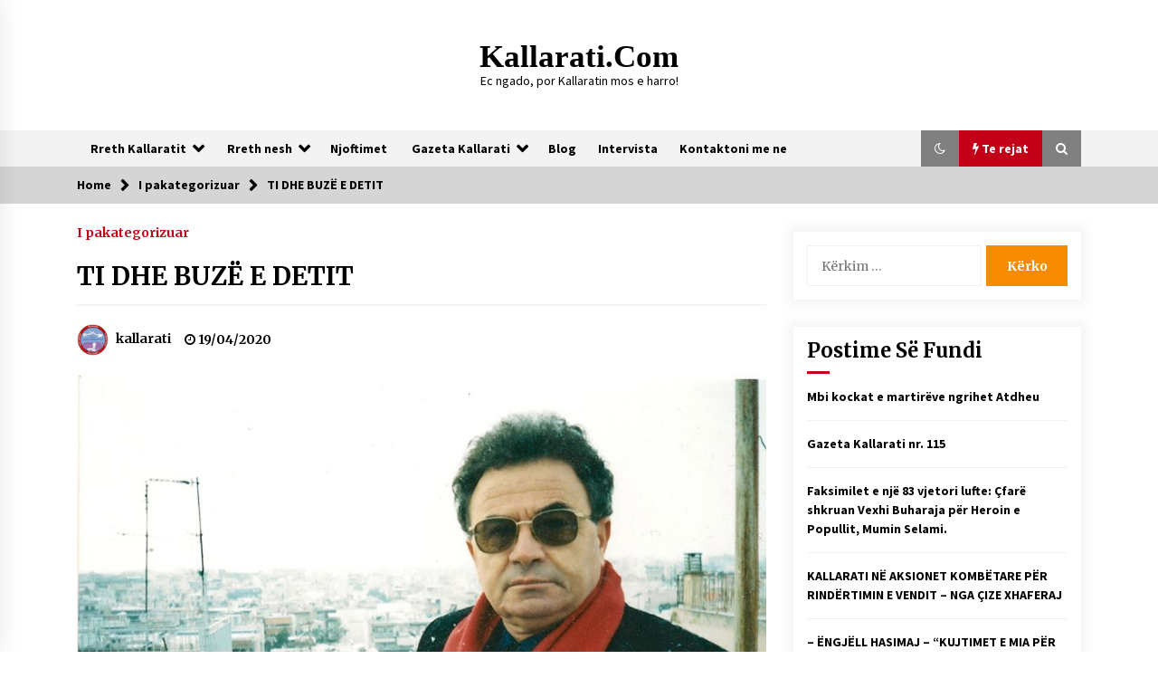

--- FILE ---
content_type: text/html; charset=UTF-8
request_url: https://kallarati.com/ti-dhe-buze-e-detit/
body_size: 9199
content:
<!DOCTYPE html>
<html lang="sq">
<head>
	<meta charset="UTF-8">
    <meta name="viewport" content="width=device-width, initial-scale=1.0">
	<link rel="profile" href="https://gmpg.org/xfn/11">
	<link rel="pingback" href="https://kallarati.com/xmlrpc.php">

	<title>TI DHE BUZË E DETIT &#8211; Kallarati.com</title>
        <style type="text/css">
                    .twp-logo a,.twp-logo p{
                color: #000;
            }
                    body .boxed-layout {
                background: #ffffff;
            }
        </style>
<meta name='robots' content='max-image-preview:large' />
<link rel='dns-prefetch' href='//fonts.googleapis.com' />
<link rel='dns-prefetch' href='//s.w.org' />
<link rel="alternate" type="application/rss+xml" title="Kallarati.com &raquo; Prurje" href="https://kallarati.com/feed/" />
<link rel="alternate" type="application/rss+xml" title="Kallarati.com &raquo; Prurje për Komentet" href="https://kallarati.com/comments/feed/" />
<link rel="alternate" type="application/rss+xml" title="Kallarati.com &raquo; Prurje për Komentet te TI DHE BUZË E DETIT" href="https://kallarati.com/ti-dhe-buze-e-detit/feed/" />
		<script type="text/javascript">
			window._wpemojiSettings = {"baseUrl":"https:\/\/s.w.org\/images\/core\/emoji\/13.1.0\/72x72\/","ext":".png","svgUrl":"https:\/\/s.w.org\/images\/core\/emoji\/13.1.0\/svg\/","svgExt":".svg","source":{"concatemoji":"https:\/\/kallarati.com\/wp-includes\/js\/wp-emoji-release.min.js?ver=5.8.1"}};
			!function(e,a,t){var n,r,o,i=a.createElement("canvas"),p=i.getContext&&i.getContext("2d");function s(e,t){var a=String.fromCharCode;p.clearRect(0,0,i.width,i.height),p.fillText(a.apply(this,e),0,0);e=i.toDataURL();return p.clearRect(0,0,i.width,i.height),p.fillText(a.apply(this,t),0,0),e===i.toDataURL()}function c(e){var t=a.createElement("script");t.src=e,t.defer=t.type="text/javascript",a.getElementsByTagName("head")[0].appendChild(t)}for(o=Array("flag","emoji"),t.supports={everything:!0,everythingExceptFlag:!0},r=0;r<o.length;r++)t.supports[o[r]]=function(e){if(!p||!p.fillText)return!1;switch(p.textBaseline="top",p.font="600 32px Arial",e){case"flag":return s([127987,65039,8205,9895,65039],[127987,65039,8203,9895,65039])?!1:!s([55356,56826,55356,56819],[55356,56826,8203,55356,56819])&&!s([55356,57332,56128,56423,56128,56418,56128,56421,56128,56430,56128,56423,56128,56447],[55356,57332,8203,56128,56423,8203,56128,56418,8203,56128,56421,8203,56128,56430,8203,56128,56423,8203,56128,56447]);case"emoji":return!s([10084,65039,8205,55357,56613],[10084,65039,8203,55357,56613])}return!1}(o[r]),t.supports.everything=t.supports.everything&&t.supports[o[r]],"flag"!==o[r]&&(t.supports.everythingExceptFlag=t.supports.everythingExceptFlag&&t.supports[o[r]]);t.supports.everythingExceptFlag=t.supports.everythingExceptFlag&&!t.supports.flag,t.DOMReady=!1,t.readyCallback=function(){t.DOMReady=!0},t.supports.everything||(n=function(){t.readyCallback()},a.addEventListener?(a.addEventListener("DOMContentLoaded",n,!1),e.addEventListener("load",n,!1)):(e.attachEvent("onload",n),a.attachEvent("onreadystatechange",function(){"complete"===a.readyState&&t.readyCallback()})),(n=t.source||{}).concatemoji?c(n.concatemoji):n.wpemoji&&n.twemoji&&(c(n.twemoji),c(n.wpemoji)))}(window,document,window._wpemojiSettings);
		</script>
		<style type="text/css">
img.wp-smiley,
img.emoji {
	display: inline !important;
	border: none !important;
	box-shadow: none !important;
	height: 1em !important;
	width: 1em !important;
	margin: 0 .07em !important;
	vertical-align: -0.1em !important;
	background: none !important;
	padding: 0 !important;
}
</style>
	<link rel='stylesheet' id='wp-block-library-css'  href='https://kallarati.com/wp-includes/css/dist/block-library/style.min.css?ver=5.8.1' type='text/css' media='all' />
<link rel='stylesheet' id='social_share_with_floating_bar-frontend-css'  href='https://kallarati.com/wp-content/plugins/social-share-with-floating-bar/assets/css/frontend.min.css?ver=1.0.0' type='text/css' media='all' />
<link rel='stylesheet' id='bootstrap-css'  href='https://kallarati.com/wp-content/themes/default-mag/assets/libraries/bootstrap/css/bootstrap-grid.min.css?ver=5.8.1' type='text/css' media='all' />
<link rel='stylesheet' id='default-mag-google-fonts-css'  href='https://fonts.googleapis.com/css?family=EB%20Garamond:700,700i,800,800i|Merriweather:100,300,400,400i,500,700|Source%20Sans%20Pro:100,300,400,400i,500,700&#038;display=swap' type='text/css' media='all' />
<link rel='stylesheet' id='font-awesome-css'  href='https://kallarati.com/wp-content/themes/default-mag/assets/libraries/font-awesome/css/font-awesome.min.css?ver=5.8.1' type='text/css' media='all' />
<link rel='stylesheet' id='slick-css'  href='https://kallarati.com/wp-content/themes/default-mag/assets/libraries/slick/css/slick.css?ver=5.8.1' type='text/css' media='all' />
<link rel='stylesheet' id='sidr-css'  href='https://kallarati.com/wp-content/themes/default-mag/assets/libraries/sidr/css/jquery.sidr.css?ver=5.8.1' type='text/css' media='all' />
<link rel='stylesheet' id='magnific-css'  href='https://kallarati.com/wp-content/themes/default-mag/assets/libraries/magnific/css/magnific-popup.css?ver=5.8.1' type='text/css' media='all' />
<link rel='stylesheet' id='default-mag-style-css'  href='https://kallarati.com/wp-content/themes/default-mag/style.css?ver=5.8.1' type='text/css' media='all' />
<script type='text/javascript' src='https://kallarati.com/wp-includes/js/jquery/jquery.min.js?ver=3.6.0' id='jquery-core-js'></script>
<script type='text/javascript' src='https://kallarati.com/wp-includes/js/jquery/jquery-migrate.min.js?ver=3.3.2' id='jquery-migrate-js'></script>
<link rel="https://api.w.org/" href="https://kallarati.com/wp-json/" /><link rel="alternate" type="application/json" href="https://kallarati.com/wp-json/wp/v2/posts/816" /><link rel="EditURI" type="application/rsd+xml" title="RSD" href="https://kallarati.com/xmlrpc.php?rsd" />
<link rel="wlwmanifest" type="application/wlwmanifest+xml" href="https://kallarati.com/wp-includes/wlwmanifest.xml" /> 
<meta name="generator" content="WordPress 5.8.1" />
<link rel="canonical" href="https://kallarati.com/ti-dhe-buze-e-detit/" />
<link rel='shortlink' href='https://kallarati.com/?p=816' />
<link rel="alternate" type="application/json+oembed" href="https://kallarati.com/wp-json/oembed/1.0/embed?url=https%3A%2F%2Fkallarati.com%2Fti-dhe-buze-e-detit%2F" />
<link rel="alternate" type="text/xml+oembed" href="https://kallarati.com/wp-json/oembed/1.0/embed?url=https%3A%2F%2Fkallarati.com%2Fti-dhe-buze-e-detit%2F&#038;format=xml" />
<link rel="pingback" href="https://kallarati.com/xmlrpc.php"></head>

<body class="post-template-default single single-post postid-816 single-format-standard sticky-header right-sidebar">
<div id="page" class="site full-screen-layout">
	<a class="skip-link screen-reader-text" href="#content">Skip to content</a>

	<header id="masthead" class="site-header">
								<div class="twp-site-branding data-bg twp-logo-center" data-background="">
			<div class="container">
				<div class="twp-wrapper">

					<div class="twp-logo">
						<span class="twp-image-wrapper"></span>
												    <span class="site-title">
						    	<a href="https://kallarati.com/" rel="home">
						    		Kallarati.com						    	</a>
						    </span>
						    												    <p class="site-description">
						        Ec ngado, por Kallaratin mos e harro!						    </p>
						
					</div><!--/twp-logo-->
					
				</div><!--/twp-wrapper-->
			</div><!--/container-->
		</div><!-- .site-branding -->
			

		<nav id="site-navigation" class="main-navigation twp-navigation twp-default-bg desktop">
			<div class="twp-nav-menu">
				<div class="container clearfix">
                    <div class="twp-nav-left-content float-left twp-d-flex">
                        <div class="twp-nav-sidebar-menu">
                                                        <div class="twp-mobile-menu-icon">
                                <div class="twp-menu-icon" id="twp-menu-icon">
                                    <span></span>
                                </div>
                            </div>
                        </div>

                        <div class="twp-menu-section">
                            <div class="twp-main-menu"><ul id="primary-nav-menu" class="menu"><li id="menu-item-1475" class="menu-item menu-item-type-taxonomy menu-item-object-category menu-item-has-children menu-item-1475"><a href="https://kallarati.com/category/rreth-kallaratit/">Rreth Kallaratit</a>
<ul class="sub-menu">
	<li id="menu-item-1477" class="menu-item menu-item-type-taxonomy menu-item-object-category menu-item-has-children menu-item-1477"><a href="https://kallarati.com/category/rreth-kallaratit/rreth-kallaratit-rreth-kallaratit/">Rreth Kallaratit</a>
	<ul class="sub-menu">
		<li id="menu-item-1476" class="menu-item menu-item-type-taxonomy menu-item-object-category menu-item-1476"><a href="https://kallarati.com/category/rreth-kallaratit/prejardhja-e-kallaratit/">Prejardhja e Kallaratit</a></li>
		<li id="menu-item-1478" class="menu-item menu-item-type-taxonomy menu-item-object-category menu-item-has-children menu-item-1478"><a href="https://kallarati.com/category/rreth-kallaratit/te-njohim-vendlindjen/">Të njohim vendlindjen</a>
		<ul class="sub-menu">
			<li id="menu-item-1482" class="menu-item menu-item-type-taxonomy menu-item-object-category menu-item-1482"><a href="https://kallarati.com/category/arsimi/">Arsimi</a></li>
			<li id="menu-item-1484" class="menu-item menu-item-type-taxonomy menu-item-object-category menu-item-1484"><a href="https://kallarati.com/category/deshmoret-e-kallaratit/">Deshmoret e Kallaratit<span class="twp-menu-description">Ne ripunim</span></a></li>
			<li id="menu-item-1485" class="menu-item menu-item-type-taxonomy menu-item-object-category menu-item-1485"><a href="https://kallarati.com/category/ekonomia/">Ekonomia</a></li>
		</ul>
</li>
	</ul>
</li>
	<li id="menu-item-1469" class="menu-item menu-item-type-taxonomy menu-item-object-category menu-item-1469"><a href="https://kallarati.com/category/krijues-a-botues-kallaratas/">Krijues &amp; botues Kallaratas</a></li>
	<li id="menu-item-1470" class="menu-item menu-item-type-taxonomy menu-item-object-category menu-item-has-children menu-item-1470"><a href="https://kallarati.com/category/kultura-a-sporti/">Kultura &amp; Sporti</a>
	<ul class="sub-menu">
		<li id="menu-item-1471" class="menu-item menu-item-type-taxonomy menu-item-object-category menu-item-1471"><a href="https://kallarati.com/category/kultura-a-sporti/kultura-a-sporti-kultura-a-sporti/">Kultura &amp; Sporti</a></li>
		<li id="menu-item-1472" class="menu-item menu-item-type-taxonomy menu-item-object-category menu-item-1472"><a href="https://kallarati.com/category/kultura-a-sporti/sportistet-kallaratas/">Sportistët kallaratas</a></li>
	</ul>
</li>
	<li id="menu-item-1473" class="menu-item menu-item-type-taxonomy menu-item-object-category menu-item-1473"><a href="https://kallarati.com/category/kultura-a-sporti/te-tjeret-shkruajne-per-kallaratin/">Të tjerët shkruajnë për Kallaratin</a></li>
	<li id="menu-item-1490" class="menu-item menu-item-type-taxonomy menu-item-object-category menu-item-1490"><a href="https://kallarati.com/category/kenge-a-video/">Kenge &amp; Video</a></li>
</ul>
</li>
<li id="menu-item-1479" class="menu-item menu-item-type-taxonomy menu-item-object-category menu-item-has-children menu-item-1479"><a href="https://kallarati.com/category/rreth-nesh/">Rreth nesh</a>
<ul class="sub-menu">
	<li id="menu-item-1480" class="menu-item menu-item-type-taxonomy menu-item-object-category menu-item-1480"><a href="https://kallarati.com/category/shoqata-ak-kallarati/">Shoqata A&amp;K Kallarati</a></li>
</ul>
</li>
<li id="menu-item-1474" class="menu-item menu-item-type-taxonomy menu-item-object-category menu-item-1474"><a href="https://kallarati.com/category/njoftimet/">Njoftimet</a></li>
<li id="menu-item-1486" class="menu-item menu-item-type-taxonomy menu-item-object-category menu-item-has-children menu-item-1486"><a href="https://kallarati.com/category/gazeta-kallarati/">Gazeta Kallarati</a>
<ul class="sub-menu">
	<li id="menu-item-1487" class="menu-item menu-item-type-taxonomy menu-item-object-category menu-item-1487"><a href="https://kallarati.com/category/gazeta-kallarati/arkivi-i-gazetes/">Arkivi i Gazetës</a></li>
</ul>
</li>
<li id="menu-item-1483" class="menu-item menu-item-type-taxonomy menu-item-object-category menu-item-1483"><a href="https://kallarati.com/category/blog/">Blog</a></li>
<li id="menu-item-1489" class="menu-item menu-item-type-taxonomy menu-item-object-category menu-item-1489"><a href="https://kallarati.com/category/intervista/">Intervista</a></li>
<li id="menu-item-1492" class="menu-item menu-item-type-taxonomy menu-item-object-category menu-item-1492"><a href="https://kallarati.com/category/kontaktoni-me-ne/">Kontaktoni me ne</a></li>
</ul></div>                        </div><!--/twp-menu-section-->
                    </div>

                    <div class="twp-nav-right-content float-right twp-d-flex">
                        <div class="theme-mode header-theme-mode"></div>
                                                    <div class="twp-latest-news-button-section" id="nav-latest-news">
                                <div class="twp-nav-button twp-primary-bg" id="trending-btn">
                                    <span><i class="fa fa-bolt"></i></span>
                                    <span>Te rejat<span>
                                </div>
                            </div><!--/latest-news-section-->
                        
                                                    <div class="twp-search-section" id="search">
                                <i class="fa  fa-search"></i>
                            </div><!--/twp-search-section-->
                                            </div>
				</div><!--/container-->
			</div>

			<div class="twp-search-field-section" id="search-field">
				<div class="container">
					<div class="twp-search-field-wrapper">
						<div class="twp-search-field">
							<form role="search" method="get" class="search-form" action="https://kallarati.com/">
				<label>
					<span class="screen-reader-text">Kërko për:</span>
					<input type="search" class="search-field" placeholder="Kërkim &hellip;" value="" name="s" />
				</label>
				<input type="submit" class="search-submit" value="Kërko" />
			</form>						</div>
						<div class="twp-close-icon-section">
							<span class="twp-close-icon" id="search-close">
								<span></span>
								<span></span>
							</span>
						</div>
					</div>

				</div>
			</div>
							<div class="twp-articles-list" id="nav-latest-news-field">
					<div class="container">
														<section id="related-articles" class="page-section">
									<header class="twp-article-header twp-default-bg clearfix">
										<h3 class="twp-section-title primary-font">
											Te rejat										</h3>
										<div class="twp-close-icon-section">
											<span class="twp-close-icon" id="latest-news-close">
												<span></span>
												<span></span>
											</span>
										</div>
									
									</header>
									<div class="entry-content">
										<div class="row">
																							<div class="col-lg-4 col-sm-6 twp-articles-border">
													<div class="twp-post twp-post-style-1">
																																										<div class="twp-desc">
															<h4 class="twp-post-title twp-line-limit-3 twp-post-title-sm">
																<a href="https://kallarati.com/mbi-kockat-e-martireve-ngrihet-atdhe/">Mbi kockat e martirëve ngrihet Atdheu</a>
															</h4>
															<div class="twp-meta-style-1  twp-author-desc twp-primary-color">
																
        	    <span class="item-metadata posts-date">
        	    <i class="fa fa-clock-o"></i>
        	        17/10/2025        	</span>

            															</div>
														</div><!-- .related-article-title -->
													</div>
												</div>
																							<div class="col-lg-4 col-sm-6 twp-articles-border">
													<div class="twp-post twp-post-style-1">
																																										<div class="twp-desc">
															<h4 class="twp-post-title twp-line-limit-3 twp-post-title-sm">
																<a href="https://kallarati.com/gazeta-kallarati-nr-115/">Gazeta Kallarati nr. 115</a>
															</h4>
															<div class="twp-meta-style-1  twp-author-desc twp-primary-color">
																
        	    <span class="item-metadata posts-date">
        	    <i class="fa fa-clock-o"></i>
        	        14/10/2025        	</span>

            															</div>
														</div><!-- .related-article-title -->
													</div>
												</div>
																							<div class="col-lg-4 col-sm-6 twp-articles-border">
													<div class="twp-post twp-post-style-1">
																																										<div class="twp-desc">
															<h4 class="twp-post-title twp-line-limit-3 twp-post-title-sm">
																<a href="https://kallarati.com/faksimilet-e-nje-83-vjetori-lufte-cfare-shkruan-vexhi-buharaja-per-heroin-e-popullit-mumin-selami/">Faksimilet e një 83 vjetori lufte: Çfarë shkruan Vexhi Buharaja për Heroin e Popullit, Mumin Selami.</a>
															</h4>
															<div class="twp-meta-style-1  twp-author-desc twp-primary-color">
																
        	    <span class="item-metadata posts-date">
        	    <i class="fa fa-clock-o"></i>
        	        04/10/2025        	</span>

            															</div>
														</div><!-- .related-article-title -->
													</div>
												</div>
																							<div class="col-lg-4 col-sm-6 twp-articles-border">
													<div class="twp-post twp-post-style-1">
																																										<div class="twp-desc">
															<h4 class="twp-post-title twp-line-limit-3 twp-post-title-sm">
																<a href="https://kallarati.com/kallarati-ne-aksionet-kombetare-per-rindertimin-e-vendit-nga-cize-xhaferaj/">KALLARATI NË AKSIONET KOMBËTARE PËR RINDËRTIMIN E VENDIT &#8211; NGA ÇIZE XHAFERAJ </a>
															</h4>
															<div class="twp-meta-style-1  twp-author-desc twp-primary-color">
																
        	    <span class="item-metadata posts-date">
        	    <i class="fa fa-clock-o"></i>
        	        22/09/2025        	</span>

            															</div>
														</div><!-- .related-article-title -->
													</div>
												</div>
																							<div class="col-lg-4 col-sm-6 twp-articles-border">
													<div class="twp-post twp-post-style-1">
																																										<div class="twp-desc">
															<h4 class="twp-post-title twp-line-limit-3 twp-post-title-sm">
																<a href="https://kallarati.com/engjell-hasimja-kujtimet-e-mia-per-kallaratin-si-mesues-i-matematikes-por-edhe-si-nje-banor-i-perkohshem-i-tij/">&#8211; ËNGJËLL HASIMAJ &#8211;  &#8220;KUJTIMET E MIA PËR KALLARATIN SI MËSUES I MATEMATIKËS, POR EDHE SI NJË BANOR I PËRKOHSHËM I TIJ&#8221;</a>
															</h4>
															<div class="twp-meta-style-1  twp-author-desc twp-primary-color">
																
        	    <span class="item-metadata posts-date">
        	    <i class="fa fa-clock-o"></i>
        	        12/09/2025        	</span>

            															</div>
														</div><!-- .related-article-title -->
													</div>
												</div>
																							<div class="col-lg-4 col-sm-6 twp-articles-border">
													<div class="twp-post twp-post-style-1">
																																										<div class="twp-desc">
															<h4 class="twp-post-title twp-line-limit-3 twp-post-title-sm">
																<a href="https://kallarati.com/gazeta-kallarati-nr-114/">Gazeta Kallarati nr. 114</a>
															</h4>
															<div class="twp-meta-style-1  twp-author-desc twp-primary-color">
																
        	    <span class="item-metadata posts-date">
        	    <i class="fa fa-clock-o"></i>
        	        06/02/2025        	</span>

            															</div>
														</div><!-- .related-article-title -->
													</div>
												</div>
																							<div class="col-lg-4 col-sm-6 twp-articles-border">
													<div class="twp-post twp-post-style-1">
																																										<div class="twp-desc">
															<h4 class="twp-post-title twp-line-limit-3 twp-post-title-sm">
																<a href="https://kallarati.com/4404-2/">Gazeta Kallarati nr. 113</a>
															</h4>
															<div class="twp-meta-style-1  twp-author-desc twp-primary-color">
																
        	    <span class="item-metadata posts-date">
        	    <i class="fa fa-clock-o"></i>
        	        29/12/2024        	</span>

            															</div>
														</div><!-- .related-article-title -->
													</div>
												</div>
																							<div class="col-lg-4 col-sm-6 twp-articles-border">
													<div class="twp-post twp-post-style-1">
																																										<div class="twp-desc">
															<h4 class="twp-post-title twp-line-limit-3 twp-post-title-sm">
																<a href="https://kallarati.com/gazeta-kallarati-nr-112/">Gazeta Kallarati, nr. 112</a>
															</h4>
															<div class="twp-meta-style-1  twp-author-desc twp-primary-color">
																
        	    <span class="item-metadata posts-date">
        	    <i class="fa fa-clock-o"></i>
        	        10/12/2024        	</span>

            															</div>
														</div><!-- .related-article-title -->
													</div>
												</div>
																							<div class="col-lg-4 col-sm-6 twp-articles-border">
													<div class="twp-post twp-post-style-1">
																																										<div class="twp-desc">
															<h4 class="twp-post-title twp-line-limit-3 twp-post-title-sm">
																<a href="https://kallarati.com/20-tetor-1916-20-tetor-2024-108-vjetori-i-celjes-se-shkolles-se-pare-shqipe-ne-kallarat/">20 TETOR 1916 &#8211; 20 TETOR 2025, 109 -VJETORI I ÇELJES SE SHKOLLES SE PARE SHQIPE NE KALLARAT.</a>
															</h4>
															<div class="twp-meta-style-1  twp-author-desc twp-primary-color">
																
        	    <span class="item-metadata posts-date">
        	    <i class="fa fa-clock-o"></i>
        	        19/10/2024        	</span>

            															</div>
														</div><!-- .related-article-title -->
													</div>
												</div>
																							<div class="col-lg-4 col-sm-6 twp-articles-border">
													<div class="twp-post twp-post-style-1">
																																										<div class="twp-desc">
															<h4 class="twp-post-title twp-line-limit-3 twp-post-title-sm">
																<a href="https://kallarati.com/18-tetor-1942-18-tetor-2024-82-vjetori-i-renies-se-heroit-te-popullit-mumin-selami/">18 TETOR 1942 &#8211; 18 TETOR 2024. 82 VJETORI I RËNIES SË HEROIT TË POPULLIT MUMIN SELAMI</a>
															</h4>
															<div class="twp-meta-style-1  twp-author-desc twp-primary-color">
																
        	    <span class="item-metadata posts-date">
        	    <i class="fa fa-clock-o"></i>
        	        16/10/2024        	</span>

            															</div>
														</div><!-- .related-article-title -->
													</div>
												</div>
																							<div class="col-lg-4 col-sm-6 twp-articles-border">
													<div class="twp-post twp-post-style-1">
																																										<div class="twp-desc">
															<h4 class="twp-post-title twp-line-limit-3 twp-post-title-sm">
																<a href="https://kallarati.com/gazeta-laberia-shtator-2024/">Gazeta &#8220;Labëria&#8221;, shtator 2024</a>
															</h4>
															<div class="twp-meta-style-1  twp-author-desc twp-primary-color">
																
        	    <span class="item-metadata posts-date">
        	    <i class="fa fa-clock-o"></i>
        	        05/09/2024        	</span>

            															</div>
														</div><!-- .related-article-title -->
													</div>
												</div>
																							<div class="col-lg-4 col-sm-6 twp-articles-border">
													<div class="twp-post twp-post-style-1">
																																										<div class="twp-desc">
															<h4 class="twp-post-title twp-line-limit-3 twp-post-title-sm">
																<a href="https://kallarati.com/prof-dr-rami-memushaj-shtetesine-mund-ta-nderrosh-kombesine-jo/">Prof. dr. Rami Memushaj &#8211;  Shtetësinë mund ta ndërrosh, kombësinë jo</a>
															</h4>
															<div class="twp-meta-style-1  twp-author-desc twp-primary-color">
																
        	    <span class="item-metadata posts-date">
        	    <i class="fa fa-clock-o"></i>
        	        31/07/2024        	</span>

            															</div>
														</div><!-- .related-article-title -->
													</div>
												</div>
																					</div>
									</div><!-- .entry-content-->
								</section>
												</div>
				</div><!--/latest-news-section-->
						
		</nav><!-- #site-navigation -->

	</header><!-- #masthead -->
	<div id="sticky-nav-menu" style="height:1px;"></div>
	<div class="twp-mobile-menu">
		<div class="twp-mobile-close-icon">
			<span class="twp-close-icon twp-close-icon-sm" id="twp-mobile-close">
				<span></span>
				<span></span>
			</span>
		</div>
		
	</div>
			<div class="twp-overlay" id="overlay"></div>
		<div id="preloader">
			<div id="status">&nbsp;</div>
		</div>
		
	

        <div class="twp-breadcrumbs">
            <div class="container">
                <div role="navigation" aria-label="Breadcrumbs" class="breadcrumb-trail breadcrumbs" itemprop="breadcrumb"><ul class="trail-items" itemscope itemtype="http://schema.org/BreadcrumbList"><meta name="numberOfItems" content="3" /><meta name="itemListOrder" content="Ascending" /><li itemprop="itemListElement" itemscope itemtype="http://schema.org/ListItem" class="trail-item trail-begin"><a href="https://kallarati.com/" rel="home" itemprop="item"><span itemprop="name">Home</span></a><meta itemprop="position" content="1" /></li><li itemprop="itemListElement" itemscope itemtype="http://schema.org/ListItem" class="trail-item"><a href="https://kallarati.com/category/i-pakategorizuar/" itemprop="item"><span itemprop="name">I pakategorizuar</span></a><meta itemprop="position" content="2" /></li><li itemprop="itemListElement" itemscope itemtype="http://schema.org/ListItem" class="trail-item trail-end"><a href="https://kallarati.com/ti-dhe-buze-e-detit/" itemprop="item"><span itemprop="name">TI DHE BUZË E DETIT</span></a><meta itemprop="position" content="3" /></li></ul></div>            </div>
        </div>


    
	<div id="content" class="site-content clearfix">
	<div id="primary" class="content-area">
		<main id="main" class="site-main">

		
<article id="post-816" class="twp-single-page-post-section twp-secondary-font post-816 post type-post status-publish format-standard hentry category-i-pakategorizuar">
	<header class="entry-header">
		<div class="twp-categories twp-primary-categories">
			<a href="https://kallarati.com/category/i-pakategorizuar/" alt="View all posts in I pakategorizuar"> 
                    I pakategorizuar
                </a>		</div>
		<h1 class="entry-title twp-secondary-title">
						<a href="https://kallarati.com/ti-dhe-buze-e-detit/" rel="bookmark">
			TI DHE BUZË E DETIT			</a>
		</h1>
			<div class="twp-author-desc">
				
            <span class="twp-single-post-author">
                <a href="https://kallarati.com/author/kallarati/">
                    <span class="twp-author-image"><img alt='' src='https://secure.gravatar.com/avatar/527dc1f37a266e35f0d69067795b634e?s=96&#038;d=mm&#038;r=g' srcset='https://secure.gravatar.com/avatar/527dc1f37a266e35f0d69067795b634e?s=192&#038;d=mm&#038;r=g 2x' class='avatar avatar-96 photo' height='96' width='96' loading='lazy'/></span>
                    <span class="twp-caption">kallarati</span>
                </a>
            </span>
            				
        	    <span class="item-metadata posts-date">
        	    <i class="fa fa-clock-o"></i>
        	        19/04/2020        	</span>

            							</div>
				</header><!-- .entry-header -->

	
	<div class="entry-content">
		<p><p class="xmsonormal" style="margin: 0in; margin-bottom: .0001pt; background: white;"><img src="/images/stories/1374919_638265186203911_1935652225_n.jpg" border="0" /></p>
<p class="xmsonormal" style="margin: 0in; margin-bottom: .0001pt; background: white;"><span style="color: #201f1e; border: none windowtext 1.0pt; mso-border-alt: none windowtext 0in; padding: 0in; mso-ansi-language: IT-CH;" lang="IT-CH"> </span><span style="color: #201f1e;"></span></p>
<p class="xmsonormal" style="margin: 0in; margin-bottom: .0001pt; background: white;"><span style="color: #201f1e; border: none windowtext 1.0pt; mso-border-alt: none windowtext 0in; padding: 0in; mso-ansi-language: IT-CH;" lang="IT-CH"> T<strong>i je si buzë e detit</strong></span><span style="color: #201f1e;"><strong></strong></span></p>
<p class="xmsonormal" style="margin: 0in; margin-bottom: .0001pt; background: white;"><strong><span style="color: #201f1e; border: none windowtext 1.0pt; mso-border-alt: none windowtext 0in; padding: 0in; mso-ansi-language: IT-CH;" lang="IT-CH"> Dhe po deshe mos prano.</span><span style="color: #201f1e;"></span></strong></p>
<p class="xmsonormal" style="margin: 0in; margin-bottom: .0001pt; background: white;"><strong><span style="color: #201f1e; border: none windowtext 1.0pt; mso-border-alt: none windowtext 0in; padding: 0in; mso-ansi-language: IT-CH;" lang="IT-CH"> Save,veç meje, u ke dhuruar buzët?</span><span style="color: #201f1e;"></span></strong></p>
<p class="xmsonormal" style="margin: 0in; margin-bottom: .0001pt; background: white;"><strong><span style="color: #201f1e; border: none windowtext 1.0pt; mso-border-alt: none windowtext 0in; padding: 0in; mso-ansi-language: IT-CH;" lang="IT-CH"> Sa dallgëve buzë e detit</span><span style="color: #201f1e;"></span></strong></p>
<p class="xmsonormal" style="margin: 0in; margin-bottom: .0001pt; background: white;"><strong><span style="color: #201f1e; border: none windowtext 1.0pt; mso-border-alt: none windowtext 0in; padding: 0in; mso-ansi-language: IT-CH;" lang="IT-CH"> U thotë: më kafshoni?</span><span style="color: #201f1e;"></span></strong></p>
<p class="xmsonormal" style="margin: 0in; margin-bottom: .0001pt; background: white;"><strong><span style="color: #201f1e; border: none windowtext 1.0pt; mso-border-alt: none windowtext 0in; padding: 0in; mso-ansi-language: IT-CH;" lang="IT-CH"> </span><span style="color: #201f1e;"></span></strong></p>
<p class="xmsonormal" style="margin: 0in; margin-bottom: .0001pt; background: white;"><strong><span style="color: #201f1e; border: none windowtext 1.0pt; mso-border-alt: none windowtext 0in; padding: 0in; mso-ansi-language: IT-CH;" lang="IT-CH"> </span><span style="color: #201f1e;"></span></strong></p>
<div style="mso-element: para-border-div; border: none; border-bottom: solid windowtext 1.0pt; mso-border-bottom-alt: solid windowtext .75pt; padding: 0in 0in 1.0pt 0in; background: white;">
<p class="xmsonormal" style="margin: 0in; margin-bottom: .0001pt; background: white; border: none; mso-border-bottom-alt: solid windowtext .75pt; padding: 0in; mso-padding-alt: 0in 0in 1.0pt 0in;"><span style="color: #201f1e; border: none windowtext 1.0pt; mso-border-alt: none windowtext 0in; padding: 0in; mso-ansi-language: IT-CH;" lang="IT-CH"><strong> Petrit Qejvani, 1969</strong></span></p>
<p class="xmsonormal" style="margin: 0in; margin-bottom: .0001pt; background: white; border: none; mso-border-bottom-alt: solid windowtext .75pt; padding: 0in; mso-padding-alt: 0in 0in 1.0pt 0in;"><span style="color: #201f1e; border: none windowtext 1.0pt; mso-border-alt: none windowtext 0in; padding: 0in; mso-ansi-language: IT-CH;" lang="IT-CH"><br /></span></p>
</p></div></p>
	</div><!-- .entry-content -->

	<footer class="entry-footer">
		<span class="twp-categories twp-links"><span class="twp-icon"><i class="fa fa-calendar"></i></span>Posted in <a href="https://kallarati.com/category/i-pakategorizuar/" rel="category tag">I pakategorizuar</a></span>	</footer><!-- .entry-footer -->
</article><!-- #post-816 -->
		            					<div class="twp-single-author-info twp-secondary-font">
					    <div class="twp-row">
					        <div class="twp-author-avatar twp-col-gap">
					            <img src="https://secure.gravatar.com/avatar/527dc1f37a266e35f0d69067795b634e?s=96&d=mm&r=g">
					        </div>
					        <div class="twp-author-description twp-col-gap">
					            <div class="twp-author-name">
					                <h2 class="twp-title twp-sm-title">kallarati</h2>
					            </div>
					            <div class="twp-author-email">
					            	<a href="https://kallarati.com/">
						                https://kallarati.com/					            	</a>
					            </div>
					            <div class="twp-about-author">
					                					            </div>
					        </div>
					    </div>
					</div>
								<div class="twp-single-next-post twp-secondary-font">
					<h3 class="twp-title">
						<a href="https://kallarati.com/ti-dhe-buze-e-detit-2/">
							Next Post<i class="fa fa-chevron-right"></i>
						</a>
					</h3>

					<div class="twp-categories twp-primary-categories"><a class="default-mag-categories twp-primary-anchor-text--" href="https://kallarati.com/category/krijues-a-botues-kallaratas/petrit-qejvani/" alt="View all posts in Petrit Qejvani"> 
											Petrit Qejvani
										</a></div>					
					<h2 class="twp-secondary-title"><a href="https://kallarati.com/ti-dhe-buze-e-detit-2/">TI DHE BUZË E DETIT</a></h2>

					<div class="twp-time twp-primary-text"><i class="fa fa-clock-o"></i>Die Pri 19 , 2020</div>
						
					<div class="twp-caption">      Ti je si buzë e detit Dhe po deshe mos prano. Save,veç meje, u ke dhuruar buzët? Sa dallgëve buzë e detit U thotë: më kafshoni?     Petrit Qejvani, 1969  </div>
									</div>
									
		
		</main><!-- #main -->
	</div><!-- #primary -->


<aside id="secondary" class="widget-area">
	<section id="search-2" class="widget widget_search"><form role="search" method="get" class="search-form" action="https://kallarati.com/">
				<label>
					<span class="screen-reader-text">Kërko për:</span>
					<input type="search" class="search-field" placeholder="Kërkim &hellip;" value="" name="s" />
				</label>
				<input type="submit" class="search-submit" value="Kërko" />
			</form></section>
		<section id="recent-posts-2" class="widget widget_recent_entries">
		<h2 class="widget-title">Postime Së Fundi</h2>
		<ul>
											<li>
					<a href="https://kallarati.com/mbi-kockat-e-martireve-ngrihet-atdhe/">Mbi kockat e martirëve ngrihet Atdheu</a>
									</li>
											<li>
					<a href="https://kallarati.com/gazeta-kallarati-nr-115/">Gazeta Kallarati nr. 115</a>
									</li>
											<li>
					<a href="https://kallarati.com/faksimilet-e-nje-83-vjetori-lufte-cfare-shkruan-vexhi-buharaja-per-heroin-e-popullit-mumin-selami/">Faksimilet e një 83 vjetori lufte: Çfarë shkruan Vexhi Buharaja për Heroin e Popullit, Mumin Selami.</a>
									</li>
											<li>
					<a href="https://kallarati.com/kallarati-ne-aksionet-kombetare-per-rindertimin-e-vendit-nga-cize-xhaferaj/">KALLARATI NË AKSIONET KOMBËTARE PËR RINDËRTIMIN E VENDIT &#8211; NGA ÇIZE XHAFERAJ </a>
									</li>
											<li>
					<a href="https://kallarati.com/engjell-hasimja-kujtimet-e-mia-per-kallaratin-si-mesues-i-matematikes-por-edhe-si-nje-banor-i-perkohshem-i-tij/">&#8211; ËNGJËLL HASIMAJ &#8211;  &#8220;KUJTIMET E MIA PËR KALLARATIN SI MËSUES I MATEMATIKËS, POR EDHE SI NJË BANOR I PËRKOHSHËM I TIJ&#8221;</a>
									</li>
					</ul>

		</section><section id="archives-2" class="widget widget_archive"><h2 class="widget-title">Arkiva</h2>
			<ul>
					<li><a href='https://kallarati.com/2025/10/'>Tetor 2025</a></li>
	<li><a href='https://kallarati.com/2025/09/'>Shtator 2025</a></li>
	<li><a href='https://kallarati.com/2025/02/'>Shkurt 2025</a></li>
	<li><a href='https://kallarati.com/2024/12/'>Dhjetor 2024</a></li>
	<li><a href='https://kallarati.com/2024/10/'>Tetor 2024</a></li>
	<li><a href='https://kallarati.com/2024/09/'>Shtator 2024</a></li>
	<li><a href='https://kallarati.com/2024/07/'>Korrik 2024</a></li>
	<li><a href='https://kallarati.com/2024/05/'>Maj 2024</a></li>
	<li><a href='https://kallarati.com/2024/04/'>Prill 2024</a></li>
	<li><a href='https://kallarati.com/2024/03/'>Mars 2024</a></li>
	<li><a href='https://kallarati.com/2024/02/'>Shkurt 2024</a></li>
	<li><a href='https://kallarati.com/2023/11/'>Nëntor 2023</a></li>
	<li><a href='https://kallarati.com/2023/10/'>Tetor 2023</a></li>
	<li><a href='https://kallarati.com/2023/09/'>Shtator 2023</a></li>
	<li><a href='https://kallarati.com/2023/08/'>Gusht 2023</a></li>
	<li><a href='https://kallarati.com/2023/07/'>Korrik 2023</a></li>
	<li><a href='https://kallarati.com/2023/05/'>Maj 2023</a></li>
	<li><a href='https://kallarati.com/2023/04/'>Prill 2023</a></li>
	<li><a href='https://kallarati.com/2023/02/'>Shkurt 2023</a></li>
	<li><a href='https://kallarati.com/2023/01/'>Janar 2023</a></li>
	<li><a href='https://kallarati.com/2022/10/'>Tetor 2022</a></li>
	<li><a href='https://kallarati.com/2022/06/'>Qershor 2022</a></li>
	<li><a href='https://kallarati.com/2022/05/'>Maj 2022</a></li>
	<li><a href='https://kallarati.com/2022/04/'>Prill 2022</a></li>
	<li><a href='https://kallarati.com/2022/03/'>Mars 2022</a></li>
	<li><a href='https://kallarati.com/2022/02/'>Shkurt 2022</a></li>
	<li><a href='https://kallarati.com/2022/01/'>Janar 2022</a></li>
	<li><a href='https://kallarati.com/2021/11/'>Nëntor 2021</a></li>
	<li><a href='https://kallarati.com/2021/10/'>Tetor 2021</a></li>
	<li><a href='https://kallarati.com/2021/05/'>Maj 2021</a></li>
	<li><a href='https://kallarati.com/2020/11/'>Nëntor 2020</a></li>
	<li><a href='https://kallarati.com/2020/10/'>Tetor 2020</a></li>
	<li><a href='https://kallarati.com/2020/05/'>Maj 2020</a></li>
	<li><a href='https://kallarati.com/2020/04/'>Prill 2020</a></li>
	<li><a href='https://kallarati.com/2020/01/'>Janar 2020</a></li>
	<li><a href='https://kallarati.com/2019/09/'>Shtator 2019</a></li>
	<li><a href='https://kallarati.com/2019/08/'>Gusht 2019</a></li>
	<li><a href='https://kallarati.com/2019/04/'>Prill 2019</a></li>
	<li><a href='https://kallarati.com/2019/02/'>Shkurt 2019</a></li>
	<li><a href='https://kallarati.com/2018/09/'>Shtator 2018</a></li>
	<li><a href='https://kallarati.com/2018/03/'>Mars 2018</a></li>
	<li><a href='https://kallarati.com/2018/02/'>Shkurt 2018</a></li>
	<li><a href='https://kallarati.com/2017/09/'>Shtator 2017</a></li>
	<li><a href='https://kallarati.com/2017/05/'>Maj 2017</a></li>
	<li><a href='https://kallarati.com/2017/02/'>Shkurt 2017</a></li>
	<li><a href='https://kallarati.com/2016/12/'>Dhjetor 2016</a></li>
	<li><a href='https://kallarati.com/2016/10/'>Tetor 2016</a></li>
	<li><a href='https://kallarati.com/2016/07/'>Korrik 2016</a></li>
	<li><a href='https://kallarati.com/2016/06/'>Qershor 2016</a></li>
	<li><a href='https://kallarati.com/2016/05/'>Maj 2016</a></li>
	<li><a href='https://kallarati.com/2016/04/'>Prill 2016</a></li>
	<li><a href='https://kallarati.com/2016/03/'>Mars 2016</a></li>
	<li><a href='https://kallarati.com/2016/02/'>Shkurt 2016</a></li>
	<li><a href='https://kallarati.com/2015/04/'>Prill 2015</a></li>
	<li><a href='https://kallarati.com/2015/02/'>Shkurt 2015</a></li>
	<li><a href='https://kallarati.com/2014/12/'>Dhjetor 2014</a></li>
	<li><a href='https://kallarati.com/2014/11/'>Nëntor 2014</a></li>
	<li><a href='https://kallarati.com/2014/10/'>Tetor 2014</a></li>
	<li><a href='https://kallarati.com/2014/08/'>Gusht 2014</a></li>
	<li><a href='https://kallarati.com/2014/07/'>Korrik 2014</a></li>
	<li><a href='https://kallarati.com/2014/06/'>Qershor 2014</a></li>
	<li><a href='https://kallarati.com/2014/05/'>Maj 2014</a></li>
	<li><a href='https://kallarati.com/2014/04/'>Prill 2014</a></li>
	<li><a href='https://kallarati.com/2014/03/'>Mars 2014</a></li>
	<li><a href='https://kallarati.com/2014/01/'>Janar 2014</a></li>
	<li><a href='https://kallarati.com/2013/12/'>Dhjetor 2013</a></li>
	<li><a href='https://kallarati.com/2013/11/'>Nëntor 2013</a></li>
	<li><a href='https://kallarati.com/2013/10/'>Tetor 2013</a></li>
	<li><a href='https://kallarati.com/2013/09/'>Shtator 2013</a></li>
	<li><a href='https://kallarati.com/2013/08/'>Gusht 2013</a></li>
	<li><a href='https://kallarati.com/2013/07/'>Korrik 2013</a></li>
	<li><a href='https://kallarati.com/2013/06/'>Qershor 2013</a></li>
	<li><a href='https://kallarati.com/2013/05/'>Maj 2013</a></li>
	<li><a href='https://kallarati.com/2013/04/'>Prill 2013</a></li>
	<li><a href='https://kallarati.com/2013/03/'>Mars 2013</a></li>
	<li><a href='https://kallarati.com/2013/02/'>Shkurt 2013</a></li>
	<li><a href='https://kallarati.com/2013/01/'>Janar 2013</a></li>
	<li><a href='https://kallarati.com/2012/12/'>Dhjetor 2012</a></li>
	<li><a href='https://kallarati.com/2012/11/'>Nëntor 2012</a></li>
	<li><a href='https://kallarati.com/2012/10/'>Tetor 2012</a></li>
	<li><a href='https://kallarati.com/2012/09/'>Shtator 2012</a></li>
	<li><a href='https://kallarati.com/2012/08/'>Gusht 2012</a></li>
	<li><a href='https://kallarati.com/2012/07/'>Korrik 2012</a></li>
	<li><a href='https://kallarati.com/2012/06/'>Qershor 2012</a></li>
	<li><a href='https://kallarati.com/2012/05/'>Maj 2012</a></li>
	<li><a href='https://kallarati.com/2012/04/'>Prill 2012</a></li>
			</ul>

			</section></aside><!-- #secondary -->

            <div class="twp-ticker-pin-slider-section twp-ticker-active" id="twp-ticker-slider">
            <div class="container">
                <div class="twp-wrapper clearfix">
                    <div class="twp-ticker-close"  id="twp-ticker-close">
                        <span class="twp-close-icon">
                            <span></span>
                            <span></span>
                        </span>
                    </div>
                                            <h2 class="twp-section-title twp-section-title-sm twp-primary-bg">
                            Njoftimet                        </h2>
                                                            <!-- <marquee behavior="" direction=""> -->
                    <div class="twp-ticker-pin-slider" data-slick='{"rtl": false}'>
                                                        <div class="twp-ticket-pin">
                                    <div class="twp-image-section">
                                                                                    <div class="data-bg-md"></div>
                                                                            </div>
                                    <div class="twp-title-section">
                                        <h4 class="twp-post-title twp-post-title-sm">
                                            <a class="twp-default-anchor-text" href="https://kallarati.com/numuri-i-llogarise-i-shoqates-atdhetare-a-kulturore-kallarati/">
                                                Njoftim per çeljen e NUMURIT TE LLOGARISË se SHOQATËS “KALLARATI”. Per me shume shikoni njoftimin.                                            </a>
                                        </h4>
                                    </div>
                                </div>
                                                            <div class="twp-ticket-pin">
                                    <div class="twp-image-section">
                                                                                    <div class="data-bg-md"></div>
                                                                            </div>
                                    <div class="twp-title-section">
                                        <h4 class="twp-post-title twp-post-title-sm">
                                            <a class="twp-default-anchor-text" href="https://kallarati.com/[base64]/">
                                                Njoftojmë të gjithë përdoruesit e këtij uebsaiti, nëse kanë dokumenta, shkrime, fotografi, këngë, video të familjes  ose të afërmëve të tyre dhe që dëshirojnë t&#8217;i bëjnë publike, t&#8217;i dërgojnë në adresën <span class="__cf_email__" data-cfemail="2b4044455f4a405f6b404a47474a594a5f4205484446">[email&#160;protected]</span>. Ju mirëpresim!                                            </a>
                                        </h4>
                                    </div>
                                </div>
                                                            <div class="twp-ticket-pin">
                                    <div class="twp-image-section">
                                                                                    <div class="data-bg-md"></div>
                                                                            </div>
                                    <div class="twp-title-section">
                                        <h4 class="twp-post-title twp-post-title-sm">
                                            <a class="twp-default-anchor-text" href="https://kallarati.com/ju-ftojme-te-beni-komente-dhe-te-jepni-mendimet-tuaja-rreth-shkrimeve-te-publikura-te-wwwkallaraticom/">
                                                Te dashur shikues! www.kallarati.com ju krijon mundesine te beni komente dhe te jepni mendimet tuaja rreth uebsaitit ne pergjithesi dhe per cdo shkrim te publikuar ne veçanti. Ju mirepresim!                                            </a>
                                        </h4>
                                    </div>
                                </div>
                                                            <div class="twp-ticket-pin">
                                    <div class="twp-image-section">
                                                                                    <div class="data-bg-md"></div>
                                                                            </div>
                                    <div class="twp-title-section">
                                        <h4 class="twp-post-title twp-post-title-sm">
                                            <a class="twp-default-anchor-text" href="https://kallarati.com/faqja-e-internetit-online/">
                                                www.kallarati.com, një dritare e re, një mundësi më shumë për të qenë më pranë njëri–tjetrit                                            </a>
                                        </h4>
                                    </div>
                                </div>
                                                </div>
                    <!-- </marquee> -->

                </div>
                
            </div>
        </div>
        

	</div><!-- #content -->
		    		<footer id="colophon" class="site-footer twp-footer footer-active">
		<div class="container">
			<div class="twp-row">
			    <div class="col-lg-6  twp-col-gap">
			    	<div class="site-info">


					    <p></p>


                        <!--			    		-->			    	</div><!-- .site-info -->
			        <div class="site-copyright">

			        </div>
			    </div>
			    			</div>
		</div>
	</footer><!-- #colophon -->
	</div><!-- #page -->
			<div class="twp-offcanvas-sidebar-wrapper" id="sidr">
			<div class="twp-offcanvas-close-icon">
				<a class="sidr-class-sidr-button-close" href="#sidr-nav">
					<span class="twp-close-icon twp-close-icon-sm">
						<span></span>
						<span></span>
					</span>
				</a>
						</div>
		</div>
		<div class="twp-ticker-open close" id="twp-ticker-open-section">
		<span class="twp-plus-icon" id="twp-ticker-open">
			<span></span>
			<span></span>
		</span>
	</div>
	<div class="twp-up-arrow" id="scroll-top">
		<span><i class="fa fa-chevron-up"></i></span>
	</div>
	
	<script data-cfasync="false" src="/cdn-cgi/scripts/5c5dd728/cloudflare-static/email-decode.min.js"></script><script type='text/javascript' src='https://kallarati.com/wp-content/themes/default-mag/js/navigation.js?ver=20151215' id='default-mag-navigation-js'></script>
<script type='text/javascript' src='https://kallarati.com/wp-content/themes/default-mag/assets/libraries/bootstrap/js/bootstrap.min.js?ver=5.8.1' id='jquery-bootstrap-js'></script>
<script type='text/javascript' src='https://kallarati.com/wp-content/themes/default-mag/assets/libraries/slick/js/slick.min.js?ver=5.8.1' id='jquery-slick-js'></script>
<script type='text/javascript' src='https://kallarati.com/wp-content/themes/default-mag/assets/libraries/magnific/js/jquery.magnific-popup.min.js?ver=5.8.1' id='jquery-magnific-js'></script>
<script type='text/javascript' src='https://kallarati.com/wp-content/themes/default-mag/assets/libraries/sidr/js/jquery.sidr.min.js?ver=5.8.1' id='jquery-sidr-js'></script>
<script type='text/javascript' src='https://kallarati.com/wp-content/themes/default-mag/assets/libraries/color-switcher/color-switcher.js?ver=5.8.1' id='color-switcher-js'></script>
<script type='text/javascript' src='https://kallarati.com/wp-content/themes/default-mag/js/skip-link-focus-fix.js?ver=20151215' id='default-mag-skip-link-focus-fix-js'></script>
<script type='text/javascript' src='https://kallarati.com/wp-content/themes/default-mag/assets/libraries/theiaStickySidebar/theia-sticky-sidebar.min.js?ver=5.8.1' id='theiaStickySidebar-js'></script>
<script type='text/javascript' src='https://kallarati.com/wp-content/themes/default-mag/assets/twp/js/twp-script.js?ver=5.8.1' id='default-mag-script-js'></script>
<script type='text/javascript' src='https://kallarati.com/wp-includes/js/wp-embed.min.js?ver=5.8.1' id='wp-embed-js'></script>

	

<script defer src="https://static.cloudflareinsights.com/beacon.min.js/vcd15cbe7772f49c399c6a5babf22c1241717689176015" integrity="sha512-ZpsOmlRQV6y907TI0dKBHq9Md29nnaEIPlkf84rnaERnq6zvWvPUqr2ft8M1aS28oN72PdrCzSjY4U6VaAw1EQ==" data-cf-beacon='{"version":"2024.11.0","token":"4b864a6f97944d8f99d7ebb8feebaa48","r":1,"server_timing":{"name":{"cfCacheStatus":true,"cfEdge":true,"cfExtPri":true,"cfL4":true,"cfOrigin":true,"cfSpeedBrain":true},"location_startswith":null}}' crossorigin="anonymous"></script>
</body>
</html>

